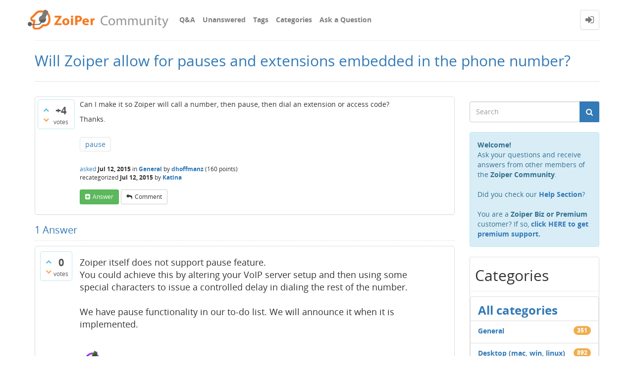

--- FILE ---
content_type: text/html; charset=utf-8
request_url: https://community.zoiper.com/42/will-zoiper-allow-pauses-extensions-embedded-phone-number?show=42
body_size: 6897
content:
<!DOCTYPE html>
<html lang="en" itemscope itemtype="https://schema.org/QAPage">
<!-- Powered by Question2Answer - http://www.question2answer.org/ -->
<head>
<meta http-equiv="content-type" content="text/html; charset=utf-8">
<meta charset="utf-8">
<meta name="viewport" content="width=device-width, initial-scale=1">
<title>Will Zoiper allow for pauses and extensions embedded in the phone number? - ZoiPer Community</title>
<meta name="description" content="Can I make it so Zoiper will call a number, then pause, then dial an extension or access code?  Thanks.">
<meta name="keywords" content="General,pause">
<link rel="stylesheet" type="text/css" href="../qa-theme/Donut-theme/css/font-awesome.min.css?4.2.0">
<link rel="stylesheet" type="text/css" href="../qa-theme/Donut-theme/css/bootstrap.min.css?3.3.5">
<link rel="stylesheet" type="text/css" href="../qa-theme/Donut-theme/css/open-sans.css?2.1.2">
<link rel="stylesheet" href="../qa-theme/Donut-theme/css/donut.css?2.1.2">
<style>
.fb-login-button.fb_iframe_widget.fb_hide_iframes span {display:none;}
</style>

					<!-- HTML5 shim and Respond.js IE8 support of HTML5 elements and media queries -->
					   <!--[if lt IE 9]>
					     <script src="https://oss.maxcdn.com/html5shiv/3.7.2/html5shiv.min.js"></script>
					     <script src="https://oss.maxcdn.com/respond/1.4.2/respond.min.js"></script>
					<![endif]-->
				
<link rel="canonical" href="https://community.zoiper.com/42/will-zoiper-allow-pauses-extensions-embedded-phone-number">
<link rel="search" type="application/opensearchdescription+xml" title="ZoiPer Community" href="../opensearch.xml">
<script>
(function(i,s,o,g,r,a,m){i['GoogleAnalyticsObject']=r;i[r]=i[r]||function(){
  (i[r].q=i[r].q||[]).push(arguments)},i[r].l=1*new Date();a=s.createElement(o),
m=s.getElementsByTagName(o)[0];a.async=1;a.src=g;m.parentNode.insertBefore(a,m)
})(window,document,'script','//www.google-analytics.com/analytics.js','ga');

  ga('create', 'UA-61378-7', 'auto');
  ga('send', 'pageview');

</script>

<link href="/favicon.ico" rel="shortcut icon" type="image/vnd.microsoft.icon">
<meta itemprop="name" content="Will Zoiper allow for pauses and extensions embedded in the phone number?">
<script>
var qa_root = '..\/';
var qa_request = '42\/will-zoiper-allow-pauses-extensions-embedded-phone-number';
</script>
<script src="../qa-content/jquery-3.5.1.min.js"></script>
<script src="../qa-content/qa-global.js?1.8.8"></script>
<script src="../qa-theme/Donut-theme/js/bootstrap.min.js?3.3.5" type="text/javascript"></script>
<script src="../qa-theme/Donut-theme/js/donut.js?2.1.2" type="text/javascript"></script>
</head>
<body
class="qa-template-question qa-category-11 qa-body-js-off"
>
<script>
var b = document.getElementsByTagName('body')[0];
b.className = b.className.replace('qa-body-js-off', 'qa-body-js-on');
</script>
            <header id="nav-header">
                <nav id="nav" class="navbar navbar-static-top"
                     role="navigation" data-spy="affix" data-offset-top="120">
                    <div class="container">
                        <div class="navbar-header">
                            <button type="button" class="navbar-toggle collapsed" data-toggle="collapse"
                                    data-target=".navbar-collapse">
                                <span class="sr-only">Toggle navigation</span>
                                <span class="glyphicon glyphicon-menu-hamburger"></span>
                            </button>
                        </div>
                        <div class="col-sm-3 col-xs-8 logo-wrapper">
                            <div class="qa-logo">
<a href="../" class="qa-logo-link" title="ZoiPer Community"><img src="https://www.zoiper.com/images/logos/community_logo.png" width="462" height="54" alt="ZoiPer Community"></a>
</div>
                        </div>
                        <div class="donut-navigation col-sm-2 col-xs-3 pull-right">
                            <ul class="nav navbar-nav navbar-right login-nav">
    <li class="dropdown login-dropdown login active">
        <a href="#" data-toggle="dropdown" class="navbar-login-button">
            <span class="fa fa-sign-in text-muted"></span>
        </a>
        <ul class="dropdown-menu" role="menu" id="login-dropdown-menu">
            <li class="open-login-buttons">
<div class="text-center">
	<span id="fb-root" style="display:inline;"></span>
	<script>
	window.fbAsyncInit = function() {
		FB.init({
			appId  : '862903310458700',
			status : true,
			cookie : true,
			xfbml  : true,
			oauth  : true
		});

		FB.Event.subscribe('auth.login', function(response) {
			setTimeout("window.location='https:\/\/community.zoiper.com\/facebook-login?to=https%3A%2F%2Fcommunity.zoiper.com%2F42%2Fwill-zoiper-allow-pauses-extensions-embedded-phone-number%3Fshow%3D42'", 100);
		});
	};
	(function(d){
		var js, id = 'facebook-jssdk'; if (d.getElementById(id)) {return;}
		js = d.createElement('script'); js.id = id; js.async = true;
		js.src = "//connect.facebook.net/en_US/all.js";
		d.getElementsByTagName('head')[0].appendChild(js);
	}(document));
	</script>
	<span class="fb-login-button" style="display:inline; vertical-align:middle;" size="medium" scope="email,user_about_me,user_location,user_website">
	</span>
		
</div>
</li>
                            <li>
                    <div class="login-or">
                        <hr class="hr-or colorgraph">
                        <span class="span-or">or</span>
                    </div>
                </li>
                                        <form role="form" action="../login?to=42%2Fwill-zoiper-allow-pauses-extensions-embedded-phone-number%3Fshow%3D42"
                      method="post">
                    <li>
                        <label>
                            Email or Username                        </label>
                        <input type="text" class="form-control" id="qa-userid" name="emailhandle"
                               placeholder="Email or Username">
                    </li>

                    <li>
                        <label>
                            Password                        </label>
                        <input type="password" class="form-control" id="qa-password" name="password"
                               placeholder="Password">
                    </li>
                    <li>
                        <label class="checkbox inline">
                            <input type="checkbox" name="remember" id="qa-rememberme"
                                   value="1"> Remember                        </label>
                    </li>
                    <li class="hidden">
                        <input type="hidden" name="code"
                               value="0-1768420233-e023b4e41b6383fdf6c28d9edaa9925bc6acf25f">
                    </li>
                    <li>
                        <button type="submit" value="" id="qa-login" name="dologin" class="btn btn-primary btn-block">
                            Login                        </button>
                    </li>
                    <li class="forgot-password">
                        <a href="../register?to=42%2Fwill-zoiper-allow-pauses-extensions-embedded-phone-number%3Fshow%3D42">Register</a>
                        |
                        <a href="../forgot">I forgot my password</a>
                    </li>
                </form>
            
                    </ul>
    </li>
</ul>

                        </div>
                        <div class="col-sm-7 navbar-collapse collapse main-nav navbar-left">
                            <ul class="nav navbar-nav inner-drop-nav">
                                <li ><a href="../">Q&amp;A</a></li>
<li ><a href="../unanswered">Unanswered</a></li>
<li ><a href="../tags">Tags</a></li>
<li ><a href="../categories">Categories</a></li>
<li ><a href="../ask?cat=11">Ask a Question</a></li>
                            </ul>
                        </div>
                    </div>
                </nav>
            </header>
            
<div class="container">
<div class="top-divider"></div>
</div>
<div class="container visible-xs">
<div class="top-search-bar">
<form class="search-form" role="form" method="get" action="../search">
<div class="input-group">
<input type="text" name="q" value="" class="qa-search-field form-control" placeholder="Search">
<span class="input-group-btn">
<button type="submit" value="" class="btn qa-search-button" ><span class="fa fa-search"></span></button>
</span>
</div>
</form>
</div>
</div>
<div class="qa-body-wrapper" itemprop="mainEntity" itemscope itemtype="https://schema.org/Question">
<main class="donut-masthead">
<div class="container">
</div>
<div class="container">
<div class="page-title">
<h1>
<a href="../42/will-zoiper-allow-pauses-extensions-embedded-phone-number">
<span itemprop="name">Will Zoiper allow for pauses and extensions embedded in the phone number?</span>
</a>
</h1>
</div>
</div>
</main>
<div class="container">
<div class="qa-header clearfix">
<div class="qa-header-clear clearfix">
</div>
</div> <!-- END qa-header -->
<div class="qa-main-shadow clearfix">
<div class="qa-main-wrapper clearfix row">
<div class="qa-main col-md-9 col-xs-12 pull-left">
<div class="qa-part-q-view">
<div class="qa-q-view" id="q42">
<form method="post" action="../42/will-zoiper-allow-pauses-extensions-embedded-phone-number?show=42">
<div class="qa-q-view-stats">
<div class="qa-voting qa-voting-net" id="voting_42">
<div class="qa-vote-buttons qa-vote-buttons-net">
<button title="Click to vote up" name="vote_42_1_q42" onclick="return qa_vote_click(this);" type="submit" value="+" class="qa-vote-first-button qa-vote-up-button"> <span class="fa fa-chevron-up"></span> </button>
<button title="Click to vote down" name="vote_42_-1_q42" onclick="return qa_vote_click(this);" type="submit" value="&ndash;" class="qa-vote-second-button qa-vote-down-button"> <span class="fa fa-chevron-down"></span> </button>
</div>
<div class="qa-vote-count qa-vote-count-net">
<span class="qa-netvote-count">
<span class="qa-netvote-count-data">+4</span><span class="qa-netvote-count-pad"> votes <meta itemprop="upvoteCount" content="4"></span>
</span>
</div>
<div class="qa-vote-clear clearfix">
</div>
</div>
</div>
<input name="code" type="hidden" value="0-1768420233-5cdca99d1ea8faa0f02a75372701af94c50e5356">
</form>
<div class="qa-q-view-main">
<form method="post" action="../42/will-zoiper-allow-pauses-extensions-embedded-phone-number?show=42">
<div class="qa-q-view-content qa-post-content">
<a name="42"></a><div itemprop="text">
<p>
		Can I make it so Zoiper will call a number, then pause, then dial an extension or access code? 
	</p>
	<p>
		Thanks.<br></p>
</div>
</div>
<div class="qa-q-view-tags clearfix">
<ul class="qa-q-view-tag-list">
<li class="qa-q-view-tag-item"><a href="../tag/pause" rel="tag" class="qa-tag-link">pause</a></li>
</ul>
</div>
<span class="qa-q-view-avatar-meta">
<span class="qa-q-view-meta">
<a href="../42/will-zoiper-allow-pauses-extensions-embedded-phone-number" class="qa-q-view-what" itemprop="url">asked</a>
<span class="qa-q-view-when">
<span class="qa-q-view-when-data"><time itemprop="dateCreated" datetime="2015-07-12T12:20:42+0000" title="2015-07-12T12:20:42+0000">Jul 12, 2015</time></span>
</span>
<span class="qa-q-view-where">
<span class="qa-q-view-where-pad">in </span><span class="qa-q-view-where-data"><a href="../general" class="qa-category-link">General</a></span>
</span>
<span class="qa-q-view-who">
<span class="qa-q-view-who-pad">by </span>
<span class="qa-q-view-who-data"><span itemprop="author" itemscope itemtype="https://schema.org/Person"><a href="../user/dhoffmanz" class="qa-user-link" itemprop="url"><span itemprop="name">dhoffmanz</span></a></span></span>
<span class="qa-q-view-who-points">
<span class="qa-q-view-who-points-pad">(</span><span class="qa-q-view-who-points-data">160</span><span class="qa-q-view-who-points-pad"> points)</span>
</span>
</span>
<br>
<span class="qa-q-view-what">recategorized</span>
<span class="qa-q-view-when">
<span class="qa-q-view-when-data"><time itemprop="dateModified" datetime="2015-07-12T12:21:01+0000" title="2015-07-12T12:21:01+0000">Jul 12, 2015</time></span>
</span>
<span class="qa-q-view-who">
<span class="qa-q-view-who-pad">by </span><span class="qa-q-view-who-data"><span itemprop="author" itemscope itemtype="https://schema.org/Person"><a href="../user/Katina" class="qa-user-link" itemprop="url"><span itemprop="name">Katina</span></a></span></span>
</span>
</span>
</span>
<div class="qa-q-view-buttons">
<button name="q_doanswer" id="q_doanswer" onclick="return qa_toggle_element('anew')" title="Answer this question" type="submit" class="qa-form-light-button qa-form-light-button-answer">answer</button>
<button name="q_docomment" onclick="return qa_toggle_element('c42')" title="Add a comment on this question" type="submit" class="qa-form-light-button qa-form-light-button-comment">comment</button>
</div>
<input name="code" type="hidden" value="0-1768420233-ef8a20b9e789d832b9323732ecbf9dc848a25a46">
<input name="qa_click" type="hidden" value="">
</form>
<div class="qa-q-view-c-list" style="display:none;" id="c42_list">
</div> <!-- END qa-c-list -->
<div class="qa-c-form" id="c42" style="display:none;">
<h2>Please <a href="../login?to=42%2Fwill-zoiper-allow-pauses-extensions-embedded-phone-number">log in</a> or <a href="../register?to=42%2Fwill-zoiper-allow-pauses-extensions-embedded-phone-number">register</a> to add a comment.</h2>
</div> <!-- END qa-c-form -->
</div> <!-- END qa-q-view-main -->
<div class="qa-q-view-clear clearfix">
</div>
</div> <!-- END qa-q-view -->
</div>
<div class="qa-part-a-form">
<div class="qa-a-form" id="anew" style="display:none;">
<h2>Please <a href="../login?to=42%2Fwill-zoiper-allow-pauses-extensions-embedded-phone-number">log in</a> or <a href="../register?to=42%2Fwill-zoiper-allow-pauses-extensions-embedded-phone-number">register</a> to answer this question.</h2>
</div> <!-- END qa-a-form -->
</div>
<div class="qa-part-a-list">
<h2 id="a_list_title"><span itemprop="answerCount">1</span> Answer</h2>
<div class="qa-a-list" id="a_list">
<div class="qa-a-list-item " id="a43" itemprop="suggestedAnswer" itemscope itemtype="https://schema.org/Answer">
<form method="post" action="../42/will-zoiper-allow-pauses-extensions-embedded-phone-number?show=42">
<div class="qa-voting qa-voting-net" id="voting_43">
<div class="qa-vote-buttons qa-vote-buttons-net">
<button title="Click to vote up" name="vote_43_1_a43" onclick="return qa_vote_click(this);" type="submit" value="+" class="qa-vote-first-button qa-vote-up-button"> <span class="fa fa-chevron-up"></span> </button>
<button title="Click to vote down" name="vote_43_-1_a43" onclick="return qa_vote_click(this);" type="submit" value="&ndash;" class="qa-vote-second-button qa-vote-down-button"> <span class="fa fa-chevron-down"></span> </button>
</div>
<div class="qa-vote-count qa-vote-count-net">
<span class="qa-netvote-count">
<span class="qa-netvote-count-data">0</span><span class="qa-netvote-count-pad"> votes <meta itemprop="upvoteCount" content="0"></span>
</span>
</div>
<div class="qa-vote-clear clearfix">
</div>
</div>
<input name="code" type="hidden" value="0-1768420233-5cdca99d1ea8faa0f02a75372701af94c50e5356">
</form>
<div class="qa-a-item-main">
<form method="post" action="../42/will-zoiper-allow-pauses-extensions-embedded-phone-number?show=42">
<div class="qa-a-selection">
</div>
<div class="qa-a-item-content qa-post-content">
<a name="43"></a><div itemprop="text">
<p>
		Zoiper itself does not support pause feature.<br>You could achieve this by altering your VoIP server setup and then using some special characters to issue a controlled delay in dialing the rest of the number.<br><br>We have pause functionality in our to-do list. We will announce it when it is implemented.<br><br></p>
</div>
</div>
<span class="qa-a-item-avatar-meta">
<span class="qa-a-item-avatar">
<a href="../user/Katina" class="qa-avatar-link"><img src="../?qa=image&amp;qa_blobid=17078563428088281952&amp;qa_size=40" width="40" height="35" class="qa-avatar-image" alt=""></a>
</span>
<span class="qa-a-item-meta">
<a href="../42/will-zoiper-allow-pauses-extensions-embedded-phone-number?show=43#a43" class="qa-a-item-what" itemprop="url">answered</a>
<span class="qa-a-item-when">
<span class="qa-a-item-when-data"><time itemprop="dateCreated" datetime="2015-07-12T12:21:52+0000" title="2015-07-12T12:21:52+0000">Jul 12, 2015</time></span>
</span>
<span class="qa-a-item-who">
<span class="qa-a-item-who-pad">by </span>
<span class="qa-a-item-who-data"><span itemprop="author" itemscope itemtype="https://schema.org/Person"><a href="../user/Katina" class="qa-user-link" itemprop="url"><span itemprop="name">Katina</span></a></span></span>
<span class="qa-a-item-who-points">
<span class="qa-a-item-who-points-pad">(</span><span class="qa-a-item-who-points-data">23.9k</span><span class="qa-a-item-who-points-pad"> points)</span>
</span>
</span>
</span>
</span>
<div class="qa-a-item-buttons">
<button name="a43_dofollow" title="Ask a new question relating to this answer" type="submit" class="qa-form-light-button qa-form-light-button-follow">ask related question</button>
<button name="a43_docomment" onclick="return qa_toggle_element('c43')" title="Add a comment on this answer" type="submit" class="qa-form-light-button qa-form-light-button-comment">comment</button>
</div>
<input name="code" type="hidden" value="0-1768420233-f4ba9954d9cc9f49653ec33387621a08b75c3af6">
<input name="qa_click" type="hidden" value="">
</form>
<div class="qa-a-item-c-list" id="c43_list">
<div class="qa-c-list-item " >
<a href="?state=showcomments-43&amp;show=43#a43" onclick="return qa_show_comments(42, 43, this);" class="qa-c-item-expand">Show 8 previous comments</a>
<div class="qa-c-item-footer">
<span class="qa-c-item-avatar-meta">
<span class="qa-c-item-meta">
</span>
</span>
</div>
<div class="qa-c-item-clear clearfix">
</div>
</div> <!-- END qa-c-item -->
<div class="qa-c-list-item " id="c5586" itemscope itemtype="https://schema.org/Comment">
<form method="post" action="../42/will-zoiper-allow-pauses-extensions-embedded-phone-number?show=42">
<div class="qa-c-item-content qa-post-content">
<a name="5586"></a><div itemprop="text">
<p>
		But on a mobile phone, where I use Zoiper, the compari tor is my old Nokia cellphone/mobile handset!&nbsp; And it could do dialing sequences including pause and wait.
	</p>
	<p>
		So how about it Zoiper - can you add this feature Real Soon?&nbsp;
	</p>
</div>
</div>
<div class="qa-c-item-footer">
<span class="qa-c-item-avatar-meta">
<span class="qa-c-item-avatar">
<a href="../user/AntonyUpward" class="qa-avatar-link"><img src="https://www.gravatar.com/avatar/2767e0030151638f04365ed1d8b288f1?s=20" width="20" height="20" class="qa-avatar-image" alt="" ></a>
</span>
<span class="qa-c-item-meta">
<a href="../42/will-zoiper-allow-pauses-extensions-embedded-phone-number?show=5586#c5586" class="qa-c-item-what" itemprop="url">commented</a>
<span class="qa-c-item-when">
<span class="qa-c-item-when-data"><time itemprop="dateCreated" datetime="2018-08-15T17:26:45+0000" title="2018-08-15T17:26:45+0000">Aug 15, 2018</time></span>
</span>
<span class="qa-c-item-who">
<span class="qa-c-item-who-pad">by </span>
<span class="qa-c-item-who-data"><span itemprop="author" itemscope itemtype="https://schema.org/Person"><a href="../user/AntonyUpward" class="qa-user-link" itemprop="url"><span itemprop="name">AntonyUpward</span></a></span></span>
<span class="qa-c-item-who-points">
<span class="qa-c-item-who-points-pad">(</span><span class="qa-c-item-who-points-data">280</span><span class="qa-c-item-who-points-pad"> points)</span>
</span>
</span>
</span>
</span>
<div class="qa-c-item-buttons">
<button name="a43_docomment" onclick="return qa_toggle_element('c43')" title="Reply to this comment" type="submit" class="qa-form-light-button qa-form-light-button-comment">reply</button>
</div>
</div>
<input name="code" type="hidden" value="0-1768420233-f4ba9954d9cc9f49653ec33387621a08b75c3af6">
<input name="qa_click" type="hidden" value="">
</form>
<div class="qa-c-item-clear clearfix">
</div>
</div> <!-- END qa-c-item -->
<div class="qa-c-list-item " id="c5593" itemscope itemtype="https://schema.org/Comment">
<form method="post" action="../42/will-zoiper-allow-pauses-extensions-embedded-phone-number?show=42">
<div class="qa-c-item-content qa-post-content">
<a name="5593"></a><div itemprop="text">
<p>
		Hello,
	</p>
	<p>
		Such feature was never available into any Zoiper product.
	</p>
</div>
</div>
<div class="qa-c-item-footer">
<span class="qa-c-item-avatar-meta">
<span class="qa-c-item-avatar">
<a href="../user/Tsetso.Zdravkov" class="qa-avatar-link"><img src="../?qa=image&amp;qa_blobid=2663159260535079412&amp;qa_size=20" width="15" height="20" class="qa-avatar-image" alt=""></a>
</span>
<span class="qa-c-item-meta">
<a href="../42/will-zoiper-allow-pauses-extensions-embedded-phone-number?show=5593#c5593" class="qa-c-item-what" itemprop="url">commented</a>
<span class="qa-c-item-when">
<span class="qa-c-item-when-data"><time itemprop="dateCreated" datetime="2018-08-15T17:27:14+0000" title="2018-08-15T17:27:14+0000">Aug 15, 2018</time></span>
</span>
<span class="qa-c-item-who">
<span class="qa-c-item-who-pad">by </span>
<span class="qa-c-item-who-data"><span itemprop="author" itemscope itemtype="https://schema.org/Person"><a href="../user/Tsetso.Zdravkov" class="qa-user-link" itemprop="url"><span itemprop="name">Tsetso.Zdravkov</span></a></span></span>
<span class="qa-c-item-who-points">
<span class="qa-c-item-who-points-pad">(</span><span class="qa-c-item-who-points-data">36.7k</span><span class="qa-c-item-who-points-pad"> points)</span>
</span>
</span>
</span>
</span>
<div class="qa-c-item-buttons">
<button name="a43_docomment" onclick="return qa_toggle_element('c43')" title="Reply to this comment" type="submit" class="qa-form-light-button qa-form-light-button-comment">reply</button>
</div>
</div>
<input name="code" type="hidden" value="0-1768420233-f4ba9954d9cc9f49653ec33387621a08b75c3af6">
<input name="qa_click" type="hidden" value="">
</form>
<div class="qa-c-item-clear clearfix">
</div>
</div> <!-- END qa-c-item -->
<div class="qa-c-list-item " id="c5594" itemscope itemtype="https://schema.org/Comment">
<form method="post" action="../42/will-zoiper-allow-pauses-extensions-embedded-phone-number?show=42">
<div class="qa-c-item-content qa-post-content">
<a name="5594"></a><div itemprop="text">
<p>
		Unfortunately, don't hold your breath as they are not interest to hear it as it been request for many year by other. It may make sense for a corporate IT to include into the pause and wait in their central server but for most of us using this software on a PC at home or on the road is overkill to have a second server gateway just for pause and wait.&nbsp;
	</p>
	<p>
		As we deal more and more with Web conference and typing access code, I just don't get why they are not implementing it. I lost faith so far and been looking for alternative.
	</p>
	<p>
		<br></p>
</div>
</div>
<div class="qa-c-item-footer">
<span class="qa-c-item-avatar-meta">
<span class="qa-c-item-meta">
<a href="../42/will-zoiper-allow-pauses-extensions-embedded-phone-number?show=5594#c5594" class="qa-c-item-what" itemprop="url">commented</a>
<span class="qa-c-item-when">
<span class="qa-c-item-when-data"><time itemprop="dateCreated" datetime="2018-08-23T17:19:14+0000" title="2018-08-23T17:19:14+0000">Aug 23, 2018</time></span>
</span>
<span class="qa-c-item-who">
<span class="qa-c-item-who-pad">by </span>
<span class="qa-c-item-who-data"><span itemprop="author" itemscope itemtype="https://schema.org/Person"><a href="../user/starwolf73" class="qa-user-link" itemprop="url"><span itemprop="name">starwolf73</span></a></span></span>
<span class="qa-c-item-who-points">
<span class="qa-c-item-who-points-pad">(</span><span class="qa-c-item-who-points-data">150</span><span class="qa-c-item-who-points-pad"> points)</span>
</span>
</span>
</span>
</span>
<div class="qa-c-item-buttons">
<button name="a43_docomment" onclick="return qa_toggle_element('c43')" title="Reply to this comment" type="submit" class="qa-form-light-button qa-form-light-button-comment">reply</button>
</div>
</div>
<input name="code" type="hidden" value="0-1768420233-f4ba9954d9cc9f49653ec33387621a08b75c3af6">
<input name="qa_click" type="hidden" value="">
</form>
<div class="qa-c-item-clear clearfix">
</div>
</div> <!-- END qa-c-item -->
<div class="qa-c-list-item " id="c5654" itemscope itemtype="https://schema.org/Comment">
<form method="post" action="../42/will-zoiper-allow-pauses-extensions-embedded-phone-number?show=42">
<div class="qa-c-item-content qa-post-content">
<a name="5654"></a><div itemprop="text">
<p>
		Good day,
	</p>
	<p>
		Because its a server feature, not a client feature.
	</p>
	<p>
		Have a nice day.
	</p>
	<p>
		Regards,
	</p>
	<p>
		Paul
	</p>
</div>
</div>
<div class="qa-c-item-footer">
<span class="qa-c-item-avatar-meta">
<span class="qa-c-item-avatar">
<a href="../user/Zwagerman" class="qa-avatar-link"><img src="../?qa=image&amp;qa_blobid=7724537084781807525&amp;qa_size=20" width="18" height="20" class="qa-avatar-image" alt=""></a>
</span>
<span class="qa-c-item-meta">
<a href="../42/will-zoiper-allow-pauses-extensions-embedded-phone-number?show=5654#c5654" class="qa-c-item-what" itemprop="url">commented</a>
<span class="qa-c-item-when">
<span class="qa-c-item-when-data"><time itemprop="dateCreated" datetime="2018-08-27T17:00:37+0000" title="2018-08-27T17:00:37+0000">Aug 27, 2018</time></span>
</span>
<span class="qa-c-item-who">
<span class="qa-c-item-who-pad">by </span>
<span class="qa-c-item-who-data"><span itemprop="author" itemscope itemtype="https://schema.org/Person"><a href="../user/Zwagerman" class="qa-user-link" itemprop="url"><span itemprop="name">Zwagerman</span></a></span></span>
<span class="qa-c-item-who-points">
<span class="qa-c-item-who-points-pad">(</span><span class="qa-c-item-who-points-data">3.9k</span><span class="qa-c-item-who-points-pad"> points)</span>
</span>
</span>
</span>
</span>
<div class="qa-c-item-buttons">
<button name="a43_docomment" onclick="return qa_toggle_element('c43')" title="Reply to this comment" type="submit" class="qa-form-light-button qa-form-light-button-comment">reply</button>
</div>
</div>
<input name="code" type="hidden" value="0-1768420233-f4ba9954d9cc9f49653ec33387621a08b75c3af6">
<input name="qa_click" type="hidden" value="">
</form>
<div class="qa-c-item-clear clearfix">
</div>
</div> <!-- END qa-c-item -->
<div class="qa-c-list-item " id="c5771" itemscope itemtype="https://schema.org/Comment">
<form method="post" action="../42/will-zoiper-allow-pauses-extensions-embedded-phone-number?show=42">
<div class="qa-c-item-content qa-post-content">
<a name="5771"></a><div itemprop="text">
<p>
		Yes I agree - for non-corporate users who are connecting directly to a VOIP Service Provider we need the SIP client (Zoiper) to do pause, wait etc. <br></p>
</div>
</div>
<div class="qa-c-item-footer">
<span class="qa-c-item-avatar-meta">
<span class="qa-c-item-avatar">
<a href="../user/AntonyUpward" class="qa-avatar-link"><img src="https://www.gravatar.com/avatar/2767e0030151638f04365ed1d8b288f1?s=20" width="20" height="20" class="qa-avatar-image" alt="" ></a>
</span>
<span class="qa-c-item-meta">
<a href="../42/will-zoiper-allow-pauses-extensions-embedded-phone-number?show=5771#c5771" class="qa-c-item-what" itemprop="url">commented</a>
<span class="qa-c-item-when">
<span class="qa-c-item-when-data"><time itemprop="dateCreated" datetime="2018-09-27T14:26:03+0000" title="2018-09-27T14:26:03+0000">Sep 27, 2018</time></span>
</span>
<span class="qa-c-item-who">
<span class="qa-c-item-who-pad">by </span>
<span class="qa-c-item-who-data"><span itemprop="author" itemscope itemtype="https://schema.org/Person"><a href="../user/AntonyUpward" class="qa-user-link" itemprop="url"><span itemprop="name">AntonyUpward</span></a></span></span>
<span class="qa-c-item-who-points">
<span class="qa-c-item-who-points-pad">(</span><span class="qa-c-item-who-points-data">280</span><span class="qa-c-item-who-points-pad"> points)</span>
</span>
</span>
</span>
</span>
<div class="qa-c-item-buttons">
<button name="a43_docomment" onclick="return qa_toggle_element('c43')" title="Reply to this comment" type="submit" class="qa-form-light-button qa-form-light-button-comment">reply</button>
</div>
</div>
<input name="code" type="hidden" value="0-1768420233-f4ba9954d9cc9f49653ec33387621a08b75c3af6">
<input name="qa_click" type="hidden" value="">
</form>
<div class="qa-c-item-clear clearfix">
</div>
</div> <!-- END qa-c-item -->
</div> <!-- END qa-c-list -->
<div class="qa-c-form" id="c43" style="display:none;">
<h2>Please <a href="../login?to=42%2Fwill-zoiper-allow-pauses-extensions-embedded-phone-number">log in</a> or <a href="../register?to=42%2Fwill-zoiper-allow-pauses-extensions-embedded-phone-number">register</a> to add a comment.</h2>
</div> <!-- END qa-c-form -->
</div> <!-- END qa-a-item-main -->
<div class="qa-a-item-clear clearfix">
</div>
</div> <!-- END qa-a-list-item -->
</div> <!-- END qa-a-list -->
</div>
</div> <!-- END qa-main -->
<div class="qa-sidepanel col-md-3 col-xs-12 pull-right">
<div class="side-search-bar hidden-xs">
<form class="search-form" role="form" method="get" action="../search">
<div class="input-group">
<input type="text" name="q" value="" class="qa-search-field form-control" placeholder="Search">
<span class="input-group-btn">
<button type="submit" value="" class="btn qa-search-button" ><span class="fa fa-search"></span></button>
</span>
</div>
</form>
</div>
<div class="qa-sidebar">
<b>Welcome! </b>
<br>Ask your questions and receive answers from other members of the <b>Zoiper Community</b>.
<br><br>Did you check our <b><a href="http://www.zoiper.com/en/support/questions">Help Section</a></b>? <br><br>You are a <b>Zoiper Biz or Premium</b> customer? If so, <a href="http://www.zoiper.com/en/contact"><b>click HERE to get premium support.<b/></a>
</div>
<div class="qa-widgets-side qa-widgets-side-low">
<div class="qa-widget-side qa-widget-side-low">
<h2>Categories</h2>
<ul class="qa-nav-cat-list qa-nav-cat-list-1">
<li class="qa-nav-cat-item qa-nav-cat-all">
<a href="../" class="qa-nav-cat-link">All categories</a>
</li>
<li class="qa-nav-cat-item qa-nav-cat-general">
<a href="../general" class="qa-nav-cat-link qa-nav-cat-selected">General</a>
<span class="qa-nav-cat-note">351</span>
</li>
<li class="qa-nav-cat-item qa-nav-cat-desktop-mac-win-linux">
<a href="../desktop-mac-win-linux" class="qa-nav-cat-link">Desktop (mac, win, linux)</a>
<span class="qa-nav-cat-note">892</span>
</li>
<li class="qa-nav-cat-item qa-nav-cat-mobile-ios-android-wp">
<a href="../mobile-ios-android-wp" class="qa-nav-cat-link">Mobile (iOS, Android, WP)</a>
<span class="qa-nav-cat-note">1.2k</span>
</li>
<li class="qa-nav-cat-item qa-nav-cat-web-safari-chrome-ie-firefox">
<a href="../web-safari-chrome-ie-firefox" class="qa-nav-cat-link">Web (Safari, Chrome, IE, Firefox)</a>
<span class="qa-nav-cat-note">39</span>
</li>
<li class="qa-nav-cat-item qa-nav-cat-sdk-&amp;-api">
<a href="../sdk-%26-api" class="qa-nav-cat-link">SDK &amp; API</a>
<span class="qa-nav-cat-note">44</span>
</li>
<li class="qa-nav-cat-item qa-nav-cat-sandbox">
<a href="../sandbox" class="qa-nav-cat-link">Sandbox</a>
<span class="qa-nav-cat-note">0</span>
</li>
<li class="qa-nav-cat-item qa-nav-cat-chit-chat">
<a href="../chit-chat" class="qa-nav-cat-link">Chit-Chat</a>
<span class="qa-nav-cat-note">2</span>
</li>
</ul>
<div class="qa-nav-cat-clear clearfix">
</div>
</div>
</div>
</div>
</div> <!-- END main-wrapper -->
</div> <!-- END main-shadow -->
</div> <!-- END container -->
</div> <!-- END body-wrapper -->
<div class="donut-site-stats-bottom">
    <div class="container">
        <div class="row">
            <div class="stats-wrap">
                <div class="count-item"><span class="count-data">2,503</span> questions</div><div class="count-item"><span class="count-data">1,570</span> answers</div><div class="count-item"><span class="count-data">2,331</span> comments</div><div class="count-item"><span class="count-data">156,378</span> users</div>            </div>
        </div>
    </div>
</div><footer class="donut-footer">
<a class="donut-top"><span class="fa fa-chevron-up"></span></a>
<div class="container">
<div class="qa-footer">
<div class="qa-nav-footer">
<ul class="qa-nav-footer-list">
</ul>
<div class="qa-nav-footer-clear clearfix">
</div>
</div>
<div class="footer-social">
<ul>
<li>
<a href="https://www.facebook.com/Zoiper" data-toggle="tooltip" data-placement="bottom" title="Follow us on Facebook"><span class="fa fa-facebook"></span>  </a>
</li>
</ul>
</div>
<div class="footer-bottom">
<div class="qa-attribution">
<a href="https://github.com/amiyasahu/Donut">Donut Theme</a> <span class="fa fa-code"></span> with <span class="fa fa-heart"></span> by <a href="http://amiyasahu.github.io">Amiya Sahu</a>
</div>
<div class="qa-attribution">
Powered by <a href="http://www.question2answer.org/">Question2Answer</a>
</div>
<div class="donut-copyright">
<span class="fa fa-copyright"></span>
Zoiper
</div>
</div>
<div class="qa-footer-clear clearfix">
</div>
</div> <!-- END qa-footer -->
</div> <!--END Container-->
</footer> <!-- END footer -->
<div style="position:absolute;overflow:hidden;clip:rect(0 0 0 0);height:0;width:0;margin:0;padding:0;border:0;">
<span id="qa-waiting-template" class="qa-waiting fa fa-spinner fa-spin"></span>
</div>
</body>
<!-- Powered by Question2Answer - http://www.question2answer.org/ -->
</html>
